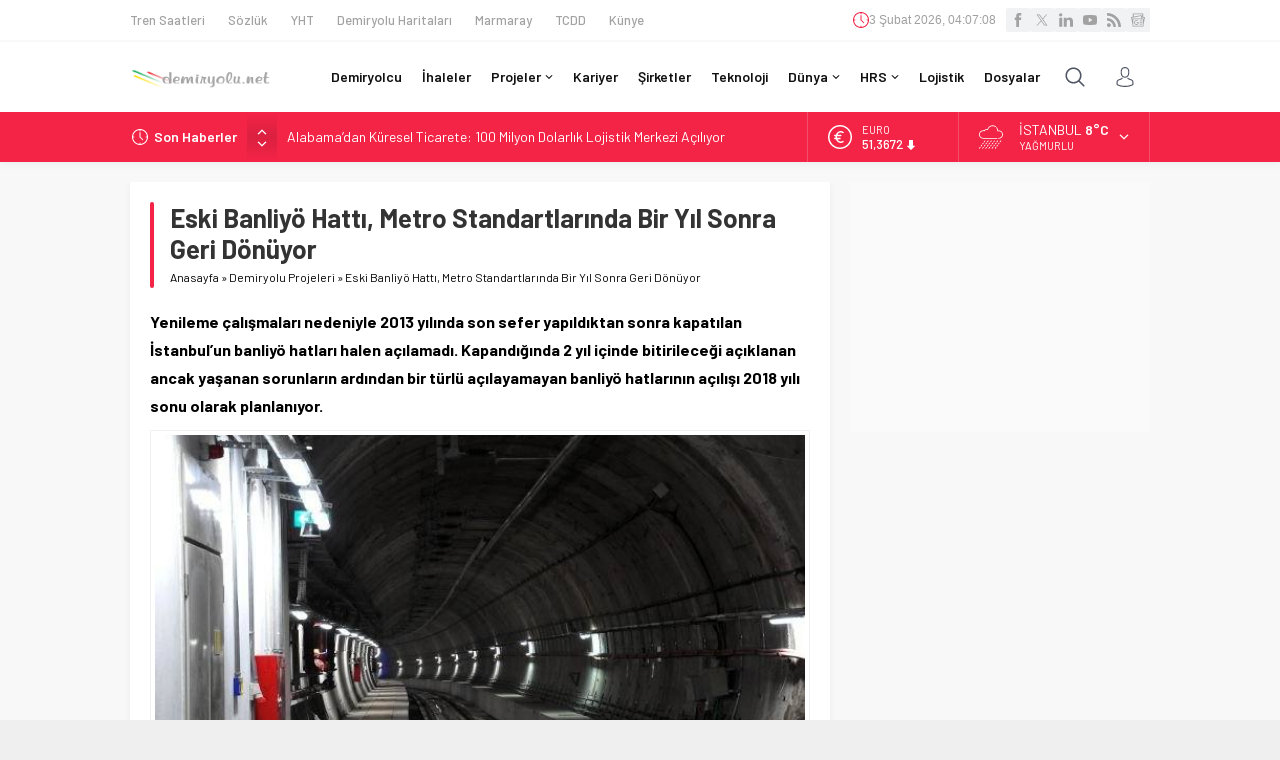

--- FILE ---
content_type: text/html; charset=UTF-8
request_url: https://www.demiryolu.net/wp-admin/admin-ajax.php
body_size: -441
content:
{"time":1770091625000}

--- FILE ---
content_type: text/html; charset=utf-8
request_url: https://www.google.com/recaptcha/api2/aframe
body_size: 265
content:
<!DOCTYPE HTML><html><head><meta http-equiv="content-type" content="text/html; charset=UTF-8"></head><body><script nonce="2TsxofV-Y2_iwL0DPOkoNw">/** Anti-fraud and anti-abuse applications only. See google.com/recaptcha */ try{var clients={'sodar':'https://pagead2.googlesyndication.com/pagead/sodar?'};window.addEventListener("message",function(a){try{if(a.source===window.parent){var b=JSON.parse(a.data);var c=clients[b['id']];if(c){var d=document.createElement('img');d.src=c+b['params']+'&rc='+(localStorage.getItem("rc::a")?sessionStorage.getItem("rc::b"):"");window.document.body.appendChild(d);sessionStorage.setItem("rc::e",parseInt(sessionStorage.getItem("rc::e")||0)+1);localStorage.setItem("rc::h",'1770091627400');}}}catch(b){}});window.parent.postMessage("_grecaptcha_ready", "*");}catch(b){}</script></body></html>